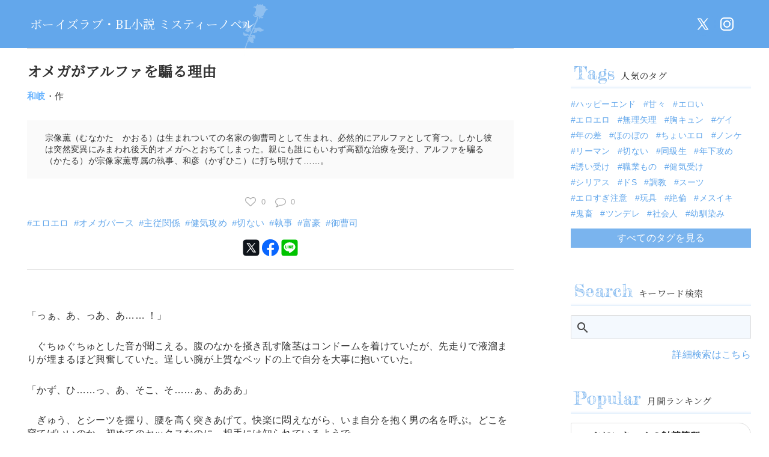

--- FILE ---
content_type: text/html; charset=UTF-8
request_url: https://misty-novel.com/918/
body_size: 18603
content:
<!DOCTYPE html>
<html lang="ja">
<head>
<head prefix="og: http://ogp.me/ns# fb: http://ogp.me/ns/fb# website: http://ogp.me/ns/website#">
<meta charset="UTF-8">
<meta name="viewport" content="width=device-width, initial-scale=1.0" />
	<title>オメガがアルファを騙る理由｜和岐 - BL小説 ミスティーノベル</title>
		<meta name="description" content="宗像薫（むなかた　かおる）は生まれついての名家の御曹司として生まれ、必然的にアルファとして育つ。しかし彼は突然変異にみまわれ後天的オメガへとおちてしまった。親にも誰にもいわず高額な治療を受け、アルファを騙る（かたる）が宗像家薫専属の執事、和彦（かずひこ）に打ち明けて……。">
		<meta property="og:site_name" content="ミスティーノベル" />
	<meta property="og:title" content="オメガがアルファを騙る理由" />
	<meta property="og:description" content="宗像薫（むなかた　かおる）は生まれついての名家の御曹司として生まれ、必然的にアルファとして育つ。しかし彼は突然変異にみまわれ後天的オメガへとおちてしまった。親にも誰にもいわず高額な治療を受け、アルファを騙る（かたる）が宗像家薫専属の執事、和彦（かずひこ）に打ち明けて……。" />
	<meta property="og:url" content="https://misty-novel.com/918/" />
	<meta property="og:type" content="article" />
	<meta property="og:image" content="https://misty-novel.com/wp/wp-content/uploads/2020/10/mistynovel-1200x630-1.png" />
	<meta name="twitter:card" content="summary_large_image" />
	<meta name="twitter:site" content="@" />
	<meta name="twitter:image" content="https://misty-novel.com/wp/wp-content/uploads/2020/10/mistynovel-1200x630-1.png">

<link rel="stylesheet" href="https://misty-novel.com/wp/wp-content/themes/mistynovel/style.css?ver=241206v2">
<link href="https://fonts.googleapis.com/icon?family=Material+Icons" rel="stylesheet">
<link href="https://fonts.googleapis.com/css?family=Noto+Serif+JP&display=swap" rel="stylesheet">
<link href="https://fonts.googleapis.com/css2?family=Fredericka+the+Great&display=swap" rel="stylesheet">
<link rel="stylesheet" href="https://maxcdn.bootstrapcdn.com/font-awesome/4.7.0/css/font-awesome.min.css">

<link rel="alternate" type="application/rss+xml" title="RSS 2.0" href="https://misty-novel.com/feed/" />
<link rel="alternate" type="text/xml" title="RSS .92" href="https://misty-novel.com/feed/rss/" />
<link rel="alternate" type="application/atom+xml" title="Atom 0.3" href="https://misty-novel.com/feed/atom/" />
<meta name='robots' content='max-image-preview:large' />
	<style>img:is([sizes="auto" i], [sizes^="auto," i]) { contain-intrinsic-size: 3000px 1500px }</style>
	<link rel='dns-prefetch' href='//www.google.com' />
<script type="text/javascript" id="wpp-js" src="https://misty-novel.com/wp/wp-content/plugins/wordpress-popular-posts/assets/js/wpp.min.js?ver=7.2.0" data-sampling="1" data-sampling-rate="100" data-api-url="https://misty-novel.com/wp-json/wordpress-popular-posts" data-post-id="918" data-token="2cc06b510f" data-lang="0" data-debug="0"></script>
<link rel="alternate" type="application/rss+xml" title="ミスティーノベル &raquo; オメガがアルファを騙る理由 のコメントのフィード" href="https://misty-novel.com/918/feed/" />
<script type="text/javascript">
/* <![CDATA[ */
window._wpemojiSettings = {"baseUrl":"https:\/\/s.w.org\/images\/core\/emoji\/15.0.3\/72x72\/","ext":".png","svgUrl":"https:\/\/s.w.org\/images\/core\/emoji\/15.0.3\/svg\/","svgExt":".svg","source":{"concatemoji":"https:\/\/misty-novel.com\/wp\/wp-includes\/js\/wp-emoji-release.min.js?ver=6.7.4"}};
/*! This file is auto-generated */
!function(i,n){var o,s,e;function c(e){try{var t={supportTests:e,timestamp:(new Date).valueOf()};sessionStorage.setItem(o,JSON.stringify(t))}catch(e){}}function p(e,t,n){e.clearRect(0,0,e.canvas.width,e.canvas.height),e.fillText(t,0,0);var t=new Uint32Array(e.getImageData(0,0,e.canvas.width,e.canvas.height).data),r=(e.clearRect(0,0,e.canvas.width,e.canvas.height),e.fillText(n,0,0),new Uint32Array(e.getImageData(0,0,e.canvas.width,e.canvas.height).data));return t.every(function(e,t){return e===r[t]})}function u(e,t,n){switch(t){case"flag":return n(e,"\ud83c\udff3\ufe0f\u200d\u26a7\ufe0f","\ud83c\udff3\ufe0f\u200b\u26a7\ufe0f")?!1:!n(e,"\ud83c\uddfa\ud83c\uddf3","\ud83c\uddfa\u200b\ud83c\uddf3")&&!n(e,"\ud83c\udff4\udb40\udc67\udb40\udc62\udb40\udc65\udb40\udc6e\udb40\udc67\udb40\udc7f","\ud83c\udff4\u200b\udb40\udc67\u200b\udb40\udc62\u200b\udb40\udc65\u200b\udb40\udc6e\u200b\udb40\udc67\u200b\udb40\udc7f");case"emoji":return!n(e,"\ud83d\udc26\u200d\u2b1b","\ud83d\udc26\u200b\u2b1b")}return!1}function f(e,t,n){var r="undefined"!=typeof WorkerGlobalScope&&self instanceof WorkerGlobalScope?new OffscreenCanvas(300,150):i.createElement("canvas"),a=r.getContext("2d",{willReadFrequently:!0}),o=(a.textBaseline="top",a.font="600 32px Arial",{});return e.forEach(function(e){o[e]=t(a,e,n)}),o}function t(e){var t=i.createElement("script");t.src=e,t.defer=!0,i.head.appendChild(t)}"undefined"!=typeof Promise&&(o="wpEmojiSettingsSupports",s=["flag","emoji"],n.supports={everything:!0,everythingExceptFlag:!0},e=new Promise(function(e){i.addEventListener("DOMContentLoaded",e,{once:!0})}),new Promise(function(t){var n=function(){try{var e=JSON.parse(sessionStorage.getItem(o));if("object"==typeof e&&"number"==typeof e.timestamp&&(new Date).valueOf()<e.timestamp+604800&&"object"==typeof e.supportTests)return e.supportTests}catch(e){}return null}();if(!n){if("undefined"!=typeof Worker&&"undefined"!=typeof OffscreenCanvas&&"undefined"!=typeof URL&&URL.createObjectURL&&"undefined"!=typeof Blob)try{var e="postMessage("+f.toString()+"("+[JSON.stringify(s),u.toString(),p.toString()].join(",")+"));",r=new Blob([e],{type:"text/javascript"}),a=new Worker(URL.createObjectURL(r),{name:"wpTestEmojiSupports"});return void(a.onmessage=function(e){c(n=e.data),a.terminate(),t(n)})}catch(e){}c(n=f(s,u,p))}t(n)}).then(function(e){for(var t in e)n.supports[t]=e[t],n.supports.everything=n.supports.everything&&n.supports[t],"flag"!==t&&(n.supports.everythingExceptFlag=n.supports.everythingExceptFlag&&n.supports[t]);n.supports.everythingExceptFlag=n.supports.everythingExceptFlag&&!n.supports.flag,n.DOMReady=!1,n.readyCallback=function(){n.DOMReady=!0}}).then(function(){return e}).then(function(){var e;n.supports.everything||(n.readyCallback(),(e=n.source||{}).concatemoji?t(e.concatemoji):e.wpemoji&&e.twemoji&&(t(e.twemoji),t(e.wpemoji)))}))}((window,document),window._wpemojiSettings);
/* ]]> */
</script>
<style id='wp-emoji-styles-inline-css' type='text/css'>

	img.wp-smiley, img.emoji {
		display: inline !important;
		border: none !important;
		box-shadow: none !important;
		height: 1em !important;
		width: 1em !important;
		margin: 0 0.07em !important;
		vertical-align: -0.1em !important;
		background: none !important;
		padding: 0 !important;
	}
</style>
<link rel='stylesheet' id='wp-block-library-css' href='https://misty-novel.com/wp/wp-includes/css/dist/block-library/style.min.css?ver=6.7.4' type='text/css' media='all' />
<style id='classic-theme-styles-inline-css' type='text/css'>
/*! This file is auto-generated */
.wp-block-button__link{color:#fff;background-color:#32373c;border-radius:9999px;box-shadow:none;text-decoration:none;padding:calc(.667em + 2px) calc(1.333em + 2px);font-size:1.125em}.wp-block-file__button{background:#32373c;color:#fff;text-decoration:none}
</style>
<style id='global-styles-inline-css' type='text/css'>
:root{--wp--preset--aspect-ratio--square: 1;--wp--preset--aspect-ratio--4-3: 4/3;--wp--preset--aspect-ratio--3-4: 3/4;--wp--preset--aspect-ratio--3-2: 3/2;--wp--preset--aspect-ratio--2-3: 2/3;--wp--preset--aspect-ratio--16-9: 16/9;--wp--preset--aspect-ratio--9-16: 9/16;--wp--preset--color--black: #000000;--wp--preset--color--cyan-bluish-gray: #abb8c3;--wp--preset--color--white: #ffffff;--wp--preset--color--pale-pink: #f78da7;--wp--preset--color--vivid-red: #cf2e2e;--wp--preset--color--luminous-vivid-orange: #ff6900;--wp--preset--color--luminous-vivid-amber: #fcb900;--wp--preset--color--light-green-cyan: #7bdcb5;--wp--preset--color--vivid-green-cyan: #00d084;--wp--preset--color--pale-cyan-blue: #8ed1fc;--wp--preset--color--vivid-cyan-blue: #0693e3;--wp--preset--color--vivid-purple: #9b51e0;--wp--preset--gradient--vivid-cyan-blue-to-vivid-purple: linear-gradient(135deg,rgba(6,147,227,1) 0%,rgb(155,81,224) 100%);--wp--preset--gradient--light-green-cyan-to-vivid-green-cyan: linear-gradient(135deg,rgb(122,220,180) 0%,rgb(0,208,130) 100%);--wp--preset--gradient--luminous-vivid-amber-to-luminous-vivid-orange: linear-gradient(135deg,rgba(252,185,0,1) 0%,rgba(255,105,0,1) 100%);--wp--preset--gradient--luminous-vivid-orange-to-vivid-red: linear-gradient(135deg,rgba(255,105,0,1) 0%,rgb(207,46,46) 100%);--wp--preset--gradient--very-light-gray-to-cyan-bluish-gray: linear-gradient(135deg,rgb(238,238,238) 0%,rgb(169,184,195) 100%);--wp--preset--gradient--cool-to-warm-spectrum: linear-gradient(135deg,rgb(74,234,220) 0%,rgb(151,120,209) 20%,rgb(207,42,186) 40%,rgb(238,44,130) 60%,rgb(251,105,98) 80%,rgb(254,248,76) 100%);--wp--preset--gradient--blush-light-purple: linear-gradient(135deg,rgb(255,206,236) 0%,rgb(152,150,240) 100%);--wp--preset--gradient--blush-bordeaux: linear-gradient(135deg,rgb(254,205,165) 0%,rgb(254,45,45) 50%,rgb(107,0,62) 100%);--wp--preset--gradient--luminous-dusk: linear-gradient(135deg,rgb(255,203,112) 0%,rgb(199,81,192) 50%,rgb(65,88,208) 100%);--wp--preset--gradient--pale-ocean: linear-gradient(135deg,rgb(255,245,203) 0%,rgb(182,227,212) 50%,rgb(51,167,181) 100%);--wp--preset--gradient--electric-grass: linear-gradient(135deg,rgb(202,248,128) 0%,rgb(113,206,126) 100%);--wp--preset--gradient--midnight: linear-gradient(135deg,rgb(2,3,129) 0%,rgb(40,116,252) 100%);--wp--preset--font-size--small: 13px;--wp--preset--font-size--medium: 20px;--wp--preset--font-size--large: 36px;--wp--preset--font-size--x-large: 42px;--wp--preset--spacing--20: 0.44rem;--wp--preset--spacing--30: 0.67rem;--wp--preset--spacing--40: 1rem;--wp--preset--spacing--50: 1.5rem;--wp--preset--spacing--60: 2.25rem;--wp--preset--spacing--70: 3.38rem;--wp--preset--spacing--80: 5.06rem;--wp--preset--shadow--natural: 6px 6px 9px rgba(0, 0, 0, 0.2);--wp--preset--shadow--deep: 12px 12px 50px rgba(0, 0, 0, 0.4);--wp--preset--shadow--sharp: 6px 6px 0px rgba(0, 0, 0, 0.2);--wp--preset--shadow--outlined: 6px 6px 0px -3px rgba(255, 255, 255, 1), 6px 6px rgba(0, 0, 0, 1);--wp--preset--shadow--crisp: 6px 6px 0px rgba(0, 0, 0, 1);}:where(.is-layout-flex){gap: 0.5em;}:where(.is-layout-grid){gap: 0.5em;}body .is-layout-flex{display: flex;}.is-layout-flex{flex-wrap: wrap;align-items: center;}.is-layout-flex > :is(*, div){margin: 0;}body .is-layout-grid{display: grid;}.is-layout-grid > :is(*, div){margin: 0;}:where(.wp-block-columns.is-layout-flex){gap: 2em;}:where(.wp-block-columns.is-layout-grid){gap: 2em;}:where(.wp-block-post-template.is-layout-flex){gap: 1.25em;}:where(.wp-block-post-template.is-layout-grid){gap: 1.25em;}.has-black-color{color: var(--wp--preset--color--black) !important;}.has-cyan-bluish-gray-color{color: var(--wp--preset--color--cyan-bluish-gray) !important;}.has-white-color{color: var(--wp--preset--color--white) !important;}.has-pale-pink-color{color: var(--wp--preset--color--pale-pink) !important;}.has-vivid-red-color{color: var(--wp--preset--color--vivid-red) !important;}.has-luminous-vivid-orange-color{color: var(--wp--preset--color--luminous-vivid-orange) !important;}.has-luminous-vivid-amber-color{color: var(--wp--preset--color--luminous-vivid-amber) !important;}.has-light-green-cyan-color{color: var(--wp--preset--color--light-green-cyan) !important;}.has-vivid-green-cyan-color{color: var(--wp--preset--color--vivid-green-cyan) !important;}.has-pale-cyan-blue-color{color: var(--wp--preset--color--pale-cyan-blue) !important;}.has-vivid-cyan-blue-color{color: var(--wp--preset--color--vivid-cyan-blue) !important;}.has-vivid-purple-color{color: var(--wp--preset--color--vivid-purple) !important;}.has-black-background-color{background-color: var(--wp--preset--color--black) !important;}.has-cyan-bluish-gray-background-color{background-color: var(--wp--preset--color--cyan-bluish-gray) !important;}.has-white-background-color{background-color: var(--wp--preset--color--white) !important;}.has-pale-pink-background-color{background-color: var(--wp--preset--color--pale-pink) !important;}.has-vivid-red-background-color{background-color: var(--wp--preset--color--vivid-red) !important;}.has-luminous-vivid-orange-background-color{background-color: var(--wp--preset--color--luminous-vivid-orange) !important;}.has-luminous-vivid-amber-background-color{background-color: var(--wp--preset--color--luminous-vivid-amber) !important;}.has-light-green-cyan-background-color{background-color: var(--wp--preset--color--light-green-cyan) !important;}.has-vivid-green-cyan-background-color{background-color: var(--wp--preset--color--vivid-green-cyan) !important;}.has-pale-cyan-blue-background-color{background-color: var(--wp--preset--color--pale-cyan-blue) !important;}.has-vivid-cyan-blue-background-color{background-color: var(--wp--preset--color--vivid-cyan-blue) !important;}.has-vivid-purple-background-color{background-color: var(--wp--preset--color--vivid-purple) !important;}.has-black-border-color{border-color: var(--wp--preset--color--black) !important;}.has-cyan-bluish-gray-border-color{border-color: var(--wp--preset--color--cyan-bluish-gray) !important;}.has-white-border-color{border-color: var(--wp--preset--color--white) !important;}.has-pale-pink-border-color{border-color: var(--wp--preset--color--pale-pink) !important;}.has-vivid-red-border-color{border-color: var(--wp--preset--color--vivid-red) !important;}.has-luminous-vivid-orange-border-color{border-color: var(--wp--preset--color--luminous-vivid-orange) !important;}.has-luminous-vivid-amber-border-color{border-color: var(--wp--preset--color--luminous-vivid-amber) !important;}.has-light-green-cyan-border-color{border-color: var(--wp--preset--color--light-green-cyan) !important;}.has-vivid-green-cyan-border-color{border-color: var(--wp--preset--color--vivid-green-cyan) !important;}.has-pale-cyan-blue-border-color{border-color: var(--wp--preset--color--pale-cyan-blue) !important;}.has-vivid-cyan-blue-border-color{border-color: var(--wp--preset--color--vivid-cyan-blue) !important;}.has-vivid-purple-border-color{border-color: var(--wp--preset--color--vivid-purple) !important;}.has-vivid-cyan-blue-to-vivid-purple-gradient-background{background: var(--wp--preset--gradient--vivid-cyan-blue-to-vivid-purple) !important;}.has-light-green-cyan-to-vivid-green-cyan-gradient-background{background: var(--wp--preset--gradient--light-green-cyan-to-vivid-green-cyan) !important;}.has-luminous-vivid-amber-to-luminous-vivid-orange-gradient-background{background: var(--wp--preset--gradient--luminous-vivid-amber-to-luminous-vivid-orange) !important;}.has-luminous-vivid-orange-to-vivid-red-gradient-background{background: var(--wp--preset--gradient--luminous-vivid-orange-to-vivid-red) !important;}.has-very-light-gray-to-cyan-bluish-gray-gradient-background{background: var(--wp--preset--gradient--very-light-gray-to-cyan-bluish-gray) !important;}.has-cool-to-warm-spectrum-gradient-background{background: var(--wp--preset--gradient--cool-to-warm-spectrum) !important;}.has-blush-light-purple-gradient-background{background: var(--wp--preset--gradient--blush-light-purple) !important;}.has-blush-bordeaux-gradient-background{background: var(--wp--preset--gradient--blush-bordeaux) !important;}.has-luminous-dusk-gradient-background{background: var(--wp--preset--gradient--luminous-dusk) !important;}.has-pale-ocean-gradient-background{background: var(--wp--preset--gradient--pale-ocean) !important;}.has-electric-grass-gradient-background{background: var(--wp--preset--gradient--electric-grass) !important;}.has-midnight-gradient-background{background: var(--wp--preset--gradient--midnight) !important;}.has-small-font-size{font-size: var(--wp--preset--font-size--small) !important;}.has-medium-font-size{font-size: var(--wp--preset--font-size--medium) !important;}.has-large-font-size{font-size: var(--wp--preset--font-size--large) !important;}.has-x-large-font-size{font-size: var(--wp--preset--font-size--x-large) !important;}
:where(.wp-block-post-template.is-layout-flex){gap: 1.25em;}:where(.wp-block-post-template.is-layout-grid){gap: 1.25em;}
:where(.wp-block-columns.is-layout-flex){gap: 2em;}:where(.wp-block-columns.is-layout-grid){gap: 2em;}
:root :where(.wp-block-pullquote){font-size: 1.5em;line-height: 1.6;}
</style>
<link rel='stylesheet' id='contact-form-7-css' href='https://misty-novel.com/wp/wp-content/plugins/contact-form-7/includes/css/styles.css?ver=6.0.4' type='text/css' media='all' />
<link rel='stylesheet' id='wordpress-popular-posts-css-css' href='https://misty-novel.com/wp/wp-content/plugins/wordpress-popular-posts/assets/css/wpp.css?ver=7.2.0' type='text/css' media='all' />
<link rel='stylesheet' id='simple-favorites-css' href='https://misty-novel.com/wp/wp-content/plugins/favorites/assets/css/favorites.css?ver=2.3.5' type='text/css' media='all' />
<link rel='stylesheet' id='decent-comments-widget-css' href='https://misty-novel.com/wp/wp-content/plugins/decent-comments/css/decent-comments-widget.css' type='text/css' media='all' />
<script type="text/javascript" src="https://misty-novel.com/wp/wp-includes/js/jquery/jquery.min.js?ver=3.7.1" id="jquery-core-js"></script>
<script type="text/javascript" src="https://misty-novel.com/wp/wp-includes/js/jquery/jquery-migrate.min.js?ver=3.4.1" id="jquery-migrate-js"></script>
<script type="text/javascript" id="favorites-js-extra">
/* <![CDATA[ */
var favorites_data = {"ajaxurl":"https:\/\/misty-novel.com\/wp\/wp-admin\/admin-ajax.php","nonce":"c07e619a25","favorite":"","favorited":"","includecount":"","indicate_loading":"","loading_text":"Loading","loading_image":"","loading_image_active":"","loading_image_preload":"","cache_enabled":"1","button_options":{"button_type":"custom","custom_colors":false,"box_shadow":false,"include_count":false,"default":{"background_default":false,"border_default":false,"text_default":false,"icon_default":false,"count_default":false},"active":{"background_active":false,"border_active":false,"text_active":false,"icon_active":false,"count_active":false}},"authentication_modal_content":"<p>Please login to add favorites.<\/p><p><a href=\"#\" data-favorites-modal-close>Dismiss this notice<\/a><\/p>","authentication_redirect":"","dev_mode":"","logged_in":"","user_id":"0","authentication_redirect_url":"https:\/\/misty-novel.com\/wp\/wp-login.php"};
/* ]]> */
</script>
<script type="text/javascript" src="https://misty-novel.com/wp/wp-content/plugins/favorites/assets/js/favorites.min.js?ver=2.3.5" id="favorites-js"></script>
<link rel="https://api.w.org/" href="https://misty-novel.com/wp-json/" /><link rel="alternate" title="JSON" type="application/json" href="https://misty-novel.com/wp-json/wp/v2/posts/918" /><link rel="EditURI" type="application/rsd+xml" title="RSD" href="https://misty-novel.com/wp/xmlrpc.php?rsd" />
<meta name="generator" content="WordPress 6.7.4" />
<link rel="canonical" href="https://misty-novel.com/918/" />
<link rel='shortlink' href='https://misty-novel.com/?p=918' />
<link rel="alternate" title="oEmbed (JSON)" type="application/json+oembed" href="https://misty-novel.com/wp-json/oembed/1.0/embed?url=https%3A%2F%2Fmisty-novel.com%2F918%2F" />
<link rel="alternate" title="oEmbed (XML)" type="text/xml+oembed" href="https://misty-novel.com/wp-json/oembed/1.0/embed?url=https%3A%2F%2Fmisty-novel.com%2F918%2F&#038;format=xml" />
<style></style>            <style id="wpp-loading-animation-styles">@-webkit-keyframes bgslide{from{background-position-x:0}to{background-position-x:-200%}}@keyframes bgslide{from{background-position-x:0}to{background-position-x:-200%}}.wpp-widget-block-placeholder,.wpp-shortcode-placeholder{margin:0 auto;width:60px;height:3px;background:#dd3737;background:linear-gradient(90deg,#dd3737 0%,#571313 10%,#dd3737 100%);background-size:200% auto;border-radius:3px;-webkit-animation:bgslide 1s infinite linear;animation:bgslide 1s infinite linear}</style>
            <style type="text/css">.grecaptcha-badge{
    margin:1em 0 2em 0 ;
}</style><link rel="icon" href="https://misty-novel.com/wp/wp-content/uploads/2020/09/cropped-fe1cff109a820ad89eb19e31ba9402ea80199cbf5b306a5cda152b5169cd83f2-32x32.png" sizes="32x32" />
<link rel="icon" href="https://misty-novel.com/wp/wp-content/uploads/2020/09/cropped-fe1cff109a820ad89eb19e31ba9402ea80199cbf5b306a5cda152b5169cd83f2-192x192.png" sizes="192x192" />
<link rel="apple-touch-icon" href="https://misty-novel.com/wp/wp-content/uploads/2020/09/cropped-fe1cff109a820ad89eb19e31ba9402ea80199cbf5b306a5cda152b5169cd83f2-180x180.png" />
<meta name="msapplication-TileImage" content="https://misty-novel.com/wp/wp-content/uploads/2020/09/cropped-fe1cff109a820ad89eb19e31ba9402ea80199cbf5b306a5cda152b5169cd83f2-270x270.png" />
<style>
*{ margin:0; padding:0;}
a { text-decoration:none; transition:all 0.5s;}
p { margin:0; padding:0; -webkit-margin-before:0; -webkit-margin-after:0; -webkit-margin-start:0; -webkit-margin-end:0;}
ul, ol, li { list-style:none; margin:0 0; padding:0 0;}
img { vertical-align:middle;}
h1,h2,h3,h4,h5,h6 { font-weight:normal; margin:0 0;}
html { font-family: -apple-system, BlinkMacSystemFont, "ヒラギノ角ゴ ProN", "Hiragino Kaku Gothic ProN", "メイリオ", Meiryo, sans-serif; line-height:1.4; letter-spacing:0.02em;}
body { margin:0 0; padding:0 0; color:#333; background:#fff;}
a { color:#333;}
#header { width:100%; height:50px; position:relative; background:#63a7eb;}
#content { width: 100%; margin:0 auto; overflow:hidden;}
#main { overflow:hidden;}
#side { overflow:hidden;}
#main > article { padding:0 15px 20px 15px;}
#main > section { padding:20px 15px}
#side > section { padding:20px 15px}
@media screen and (min-width : 1024px) {
#content { max-width:1280px; display:flex; display:-webkit-flex; justify-content:space-between; -webkit-justify-content:space-between;}
#main { width:calc(100% - 390px); max-width:840px; flex:0 0 auto; -webkit-flex:0 0 auto; margin-left:30px;}
#side { width:300px; flex:0 0 auto; -webkit-flex:0 0 auto; margin-right:30px;}
#side > section { padding:20px 0;}
}
#footer { background:#444; padding:20px 15px;}
#logo { position:absolute; left:50px;}
#logo img { display:inline-block; width:38px; height:71px; opacity:0.3; position:absolute; top:-2px; right:-20px;}
.site-name a { font-family:'Noto Serif JP'; font-size:15px; color:#fff; line-height:50px;}
#menu { position:absolute; left:0; top:0;}
.menu { position:absolute; left:0; width:0; height:50px; text-align:center; line-height:50px; font-size:28px; color:#fff; z-index:5;}
.menu::before { display:block; width:50px; height:50px; content:"\e5d2"; font-family:Material Icons; position:absolute; cursor:pointer;}
.close { display:block; width:100%; background:rgba(0,0,0,0.5); position:fixed;}
.close::before { content:"\e5cd"; font-family:Material Icons; color:#fff; font-size:50px; opacity:0.7; right:15px; top:25px;}
.drawer { display:none; position:fixed; top:0; left:0; width:250px; background:#fff; z-index:10;}
.drawer-inner { margin:20px 10px;}
.drawer-inner h3 { font-family:'Fredericka the Great', cursive; font-size:20px; color:#7ab4ee; margin:15px 0; text-align:center;}
.drawer-inner .list-categories { margin-bottom:20px; font-size:16px;}
.drawer-inner .list-categories li a { display:block; margin-bottom:10px;}
.drawer-inner .list-categories li ul.children { margin-left:10px; font-size:14px;}
.socialmenu { display:none;}
.snslist { overflow:hidden; display:flex; justify-content:center; gap:10px;}
.snslist li { width:40px; height:40px;}
.snslist li a { display:block; width:40px; height:40px; background:#63a7eb; border-radius:20px; position:relative;}
.snslist li a::before { content:""; position:absolute; top:4px; left:4px;}
.snslist li.tw a:before { content:""; display:block; width:32px; height:32px; -webkit-mask-image:url(/icons/32o/x.svg); mask-image:url(/icons/32o/x.svg); -webkit-mask-repeat:no-repeat; mask-repeat:no-repeat; background-color:#fff; transform:scale(0.8);}
.snslist li.ig a:before { content:""; display:block; width:32px; height:32px; -webkit-mask-image:url(/icons/32o/ig.svg); mask-image:url(/icons/32o/ig.svg); -webkit-mask-repeat:no-repeat; mask-repeat:no-repeat; background-color:#fff;}
.snslist li.fb a:before { content:""; display:block; width:32px; height:32px; -webkit-mask-image:url(/icons/32f/fb.svg); mask-image:url(/icons/32f/fb.svg); -webkit-mask-repeat:no-repeat; mask-repeat:no-repeat; background-color:#fff; transform:scale(0.8);}
.snslist li.yt a:before { content:""; display:block; width:32px; height:32px; -webkit-mask-image:url(/icons/32o/yt.svg); mask-image:url(/icons/32o/yt.svg); -webkit-mask-repeat:no-repeat; mask-repeat:no-repeat; background-color:#fff; transform:scale(0.8);}
.share { display:flex; justify-content:center; gap:10px; margin-top:15px;}
.share p { flex:0 0 auto;}
.share p a { display:block;}
.share .twitter a::before { content:""; display:block; width:32px; height:32px; -webkit-mask-image:url(/icons/32f/x.svg); mask-image:url(/icons/32f/x.svg); -webkit-mask-repeat:no-repeat; mask-repeat:no-repeat; background-color:#0f141a;}
.share .facebook a::before { content:""; display:block; width:32px; height:32px; -webkit-mask-image:url(/icons/32f/fb.svg); mask-image:url(/icons/32f/fb.svg); -webkit-mask-repeat:no-repeat; mask-repeat:no-repeat; background-color:#0966ff;}
.share .line a::before { content:""; display:block; width:32px; height:32px; -webkit-mask-image:url(/icons/32f/ln.svg); mask-image:url(/icons/32f/ln.svg); -webkit-mask-repeat:no-repeat; mask-repeat:no-repeat; background-color:#00c300;}

.decent-comments li { margin-bottom:10px;}
.decent-comments .comment-author { color:#63a7eb; display:block; float:left; margin:0 5px 15px 0!important; font-size:14px;}
.decent-comments .comment-author::after { content:"さん"; font-size:13px;}
.decent-comments .comment-link { font-size:14px; color:#ccc; line-height:1.2; display:inherit;}
.decent-comments .comment-link a { font-family: 'Noto Serif JP'; font-size:14px; color:#333; font-weight:bold; text-decoration:underline;}
.decent-comments .comment-excerpt { display:block; margin-top:5px; padding:8px 10px; background:#fafafa; border-radius:18px; font-size:13px; position:relative; width:100%; box-sizing:border-box;}
.decent-comments .comment-excerpt::before { content:"▲"; color:#fafafa; position:absolute; top:-20px; left:15px; font-size:25px;}

@media screen and (min-width : 1024px) {
#header { height:80px;}
#logo img { width:51px; height:95px; top:0; right:-25px;}
.site-name a { line-height:80px; font-size:20px;}
.menu { display:none;}
.socialmenu { display:block; position:absolute; right:50px; top:20px;}
}
.breadcrumb { padding:10px 15px; font-size:12px; color:#aaa; overflow:hidden;}
.breadcrumb ol { margin:5px 0; display:flex; display:-webkit-flex; width:100%;}
.breadcrumb ol li { flex:0 0 auto; -webkit-flex:0 0 auto; position:relative; padding-right:15px;}
.breadcrumb ol li:not(:last-child)::after { content:"\e409"; font-family:Material Icons; display:block; position:absolute; top:0; right:0;}
.breadcrumb ol li a { color:#63a7eb;}
.breadcrumb ol li:last-child { flex:0 1 auto; -webkit-flex:0 1 auto; white-space:nowrap; text-overflow:ellipsis; overflow:hidden;}
.return { padding:15px 15px; font-size:12px; overflow:hidden;}
.return a { color:#63a7eb;}
.return a::before { content:"\e408"; font-family:Material Icons; color:#aaa; position:relative; top:2px; margin-right:3px;}
#novel header { padding:20px 0; margin-bottom:15px; border-top:solid 1px #ddd; border-bottom:solid 1px #ddd; box-sizing:border-box;}
#novel h1 { font-family:'Noto Serif JP'; font-size:24px; font-weight:bold; color:#333; margin-bottom:15px;}
#novel h1.paged { font-size:16px; margin-bottom:0px;}
#novel section { padding:50px 0 20px 0; margin-bottom:15px;}
.novel-author { font-size:15px; margin-bottom:15px;}
.novel-author a { color:#69b4ff; font-weight:bold;}
.novel-description { font-size:14px; margin:30px 0; padding:20px 30px; background:#fafafa;}
.novel-data { font-size:15px;}
.novel-data .category { margin-bottom:10px;}
.novel-data .category a { display:inline-block; margin-right:5px; background:#63a7eb; color:#fff; padding:2px 8px; border-radius:5px;}
.novel-data .tag a { display:inline-block; margin-right:8px; color:#63a7eb;}
.novel-data .tag a::before { content:"#";}
.reaction { display:flex; display:-webkit-flex; font-size:13px; color:#aaa; justify-content:center; -webkit-justify-content:center; margin-bottom:15px; line-height:18px;}
.reaction > span { flex:0 0 auto; -webkit-flex:0 0 auto; padding:0 8px;}
.reaction .comment a { color:#aaa;}
.reaction .comment a::before { content:"\f0e5"; font-family:FontAwesome; color:#aaa; display:inline-block; margin-right:8px; font-size:18px; vertical-align:top;}
.reaction .like-off::before { content:"\f08a"; font-family:FontAwesome; color:#aaa; display:inline-block; margin-right:8px; font-size:18px; vertical-align:top; cursor:pointer;}
.reaction .like-on::before { content:"\f004"; font-family:"Font Awesome 5 Free"; color:red; display:inline-block; margin-right:8px; font-weight:900; font-size:18px; vertical-align:top; cursor:pointer;}

.simplefavorite-button { display:inline-block; line-height:18px;}
.simplefavorite-button::before { content:"\f08a"; font-family:FontAwesome; color:#aaa; display:inline-block; margin-right:8px; font-size:18px; vertical-align:top; cursor:pointer;}
.simplefavorite-button.active::before { content:"\f004"; font-family:FontAwesome; color:red; display:inline-block; margin-right:8px; font-weight:900; font-size:18px; vertical-align:top; cursor:pointer;}

	
	
.novel-text > p { margin-bottom:1.8em;}
.novel-text h2 { margin-bottom:3em; font-size:20px; padding:1em 0 1em 2em; border-left:solid 2px #63a7eb;}
.novel-text .break { text-align:center; margin:3em 0;}
.novel-text .message-box { display:inline-block; border:solid 1px #eee; background:#eee; padding:15px 15px; border-radius:10px; margin-left:1em; margin-right:30%; position:relative; clear:both; float:none;}
.novel-text .speak-l::before{ position:absolute; top:10px; left:-11px; content:""; border:10px solid transparent; border-top-color:#eee; border-top:10px solid #eee;}
.novel-text .speak-r::before{ position:absolute; top:10px; right:-11px; content:""; border:10px solid transparent; border-top-color:#eee; border-top:10px solid #eee;}
.novel-text .characters { background:#fafafa; padding:10px 15px 20px 15px; margin-bottom:50px;}
.novel-text .characters h3 { text-align:center; font-size:15px; line-height:40px; color:#666; border-bottom:solid 1px #ccc; margin-bottom:15px;}

.nextbutton { margin:40px 0 20px 0;}
.nextbutton a span.prev { display:none;}
.nextbutton a span.next { display:block; width:100%; line-height:80px; text-align:center; border:solid 1px #ddd; font-family:'Noto Serif JP'; }
.nextbutton a span.next::before { content:"》"; color:#63a7eb;}
@media screen and (min-width : 768px) {
.nextbutton { margin:80px 0 20px 0;}
}
.pagenumberlink { display:flex; display:-webkit-flex; justify-content:center; -webkit-justify-content:center;}
.pagenumberlink a, .pagenumberlink span { flex:0 0 auto; -webkit-flex:0 0 auto; width:35px; height:35px; line-height:35px; text-align:center; margin:0 5px;}
.pagenumberlink a { border:solid 1px #ddd; box-sizing:border-box;}
.pagenumberlink span { background:#ddd; color:#fff;}
.end { text-align:center; margin:80px 0; font-family:'Fredericka the Great', cursive; font-size:25px; color:#7ab4ee;}
.date { text-align:right; font-size:12px; color:#666;}
.favorite-button { text-align:center; border:solid 1px #eee; padding:20px;}
.favorite-button .title { font-size:13px; margin-bottom:8px;}
.favorite-button .like-off { font-size:25px; color:#666; line-height:1.1; cursor:pointer;}
.favorite-button .like-on { font-size:25px; color:red; line-height:1.1; cursor:pointer;}
.favorite-button .like-off::before { content:"\e87e"; font-family:Material Icons;}
.favorite-button .like-on::before { content:"\e87d"; font-family:Material Icons;}
.favorite-button .count { font-size:12px; color:#666;}
.favorite-button .link { font-size:12px; margin-top:20px;}
.favorite-button .link a { color:#63a7eb;}

#related h2 { font-family:'Noto Serif JP'; margin-bottom:10px; font-size:16px; box-shadow:0px -5px 5px -5px #bedaf7 inset, 0px 2px 2px -6px #bedaf7; padding:10px 5px;}
#related .relatedlist li { border:solid 1px #ddd; margin-bottom:5px; border-radius:2px 20px 2px 2px;}
#related .relatedlist li a { display:block; font-weight:bold; padding:5px 10px; font-family:'Noto Serif JP';}
#related .note { text-align:right; color:#aaa; font-size:12px; margin-bottom:5px;}
#related .more { text-align:right; margin:10px 0;}
#related .more a { font-family:'Noto Serif JP'; color:#69b4ff; font-weight:bold;}
#related .more a::before { content:">";}
#review h2 { font-family:'Noto Serif JP'; margin-bottom:10px; font-size:15px; box-shadow:0px -5px 5px -5px #bedaf7 inset, 0px 2px 2px -6px #bedaf7; padding:0 0 5px 5px;}
#review h2::before { content:"Review"; font-family:'Fredericka the Great', cursive; font-size:30px; color:#7ab4ee; margin-right:10px;}
#page-content header { padding:20px 0; margin-bottom:20px; border-top:solid 1px #ddd; border-bottom:solid 1px #ddd; box-sizing:border-box;}
#page-content h1 { font-family:'Noto Serif JP'; font-size:24px; font-weight:bold; color:#333;}
.page-text p { margin-bottom:1.5em;}
.page-text h2 { margin-bottom:20px; font-weight:bold; border-left:solid 3px #bedaf7; padding-left:15px; line-height:60px; font-size:18px;}
.page-text p a { font-weight:bold; text-decoration:underline;}
.warning { font-size:12px; background:#fef5f5; color:#ee6b71; padding:10px 15px; margin-bottom:15px;}
.title-list { border-bottom:solid 1px #ccc;}
.title-list .favorites-list a { font-family:'Noto Serif JP'; font-weight:bold;}
.title-list .favorites-list a::before { content:"\e937"; font-family:Material Icons; color:#7ab4ee; vertical-align:top;}

.refine-search h2 { font-size:18px; font-weight:bold; color:#63a7eb; border-left:solid 5px #63a7eb; padding:0 12px; margin-bottom:15px;}
.refine-search .tag-group { border:solid 2px #ddd; padding:15px 15px; margin-bottom:15px; border-radius:5px;}
.refine-search .tag-group label { display:inline-block; margin:0 10px 10px 0; font-size:14px;}
.refine-search .tag-group label input { margin-right:3px;}
.refine-search .tag-search-button { font-size:15px; text-align:center; cursor:pointer; border:0; border-radius:5px; height:40px; line-height:40px; width:100%; margin:0 auto; background:#7ab4ee; color:#fff; -webkit-appearance:none; font-size:20px;}

.list h1 { font-size:20px; font-weight:bold; text-align:center;}
.list h2 { font-family:'Noto Serif JP'; margin-bottom:15px; font-size:15px; box-shadow:0px -5px 5px -5px #bedaf7 inset, 0px 2px 2px -6px #bedaf7; padding:0 0 5px 5px;}
.list h2.archive { font-size:20px; font-weight:bold; text-align:center; box-shadow:none; padding-left:0;}
.list-header-comment { font-size:13px; margin:15px 0; text-align:center;}
.item { background:#fff; margin-bottom:10px; border-radius:2px 20px 2px 2px; border:solid 1px #ddd;}
.item a { display:block; padding:10px 10px 5px 10px;}
.item h3 { font-family:'Noto Serif JP'; font-weight:bold; font-size:16px; color:#333; margin-bottom:5px;}
.item-excerpt { font-size:12px; margin-bottom:5px;}
.item-data { font-size:12px; color:#aaa; display:flex; display:-webkit-flex; margin-bottom:5px;}
.item-data span { flex:0 0 auto; -webkit-flex:0 0 auto;}
.item-author { color:#69b4ff; font-weight:bold;}
.item-category { display:inline-block; margin-right:5px; color:#bedaf7;}
.item-category::before { content:"\e8b4"; font-family:Material Icons; position:relative; top:2px;}
.item-likes { display:inline-block; margin-right:8px; line-height:1.8; color:#bedaf7;}
.item-likes::before { content:"\f004"; font-family:FontAwesome; margin-right:3px;}
.item-comments { display:inline-block; margin-right:5px; line-height:1.7; color:#bedaf7;}
.item-comments::before { content:"\f075"; font-family:FontAwesome; margin-right:3px;}
.item-views { margin-left:auto;}
.item-passage { display:none; margin-left:auto;}
.item-update { display:block; margin-left:auto;}
@media screen and (min-width : 768px) {
.list h1 { font-size:25px;}
}
.new .item-passage { display:block;}
.new .item-update { display:none;}
.new h2::before { content:"New"; font-family:'Fredericka the Great', cursive; font-size:30px; color:#7ab4ee; margin-right:10px;}
.ranking h2::before { content:"Ranking"; font-family:'Fredericka the Great', cursive; font-size:30px; color:#7ab4ee; margin-right:10px;}
.category h2::before { content:"Category"; font-family:'Fredericka the Great', cursive; font-size:30px; color:#7ab4ee; margin-right:10px;}
.monthly-ranking h2::before { content:"Popular"; font-family:'Fredericka the Great', cursive; font-size:30px; color:#7ab4ee; margin-right:10px;}
.search h2::before { content:"Search"; font-family:'Fredericka the Great', cursive; font-size:30px; color:#7ab4ee; margin-right:10px;}
.authorlist h2::before { content:"Authors"; font-family:'Fredericka the Great', cursive; font-size:30px; color:#7ab4ee; margin-right:10px;}
.taglist h2::before { content:"Tags"; font-family:'Fredericka the Great', cursive; font-size:30px; color:#7ab4ee; margin-right:10px;}
.recent-comments h2::before { content:"Comments"; font-family:'Fredericka the Great', cursive; font-size:30px; color:#7ab4ee; margin-right:10px;}

#side h2 { font-family:'Noto Serif JP'; margin-bottom:15px; font-size:15px; box-shadow:0px -5px 5px -5px #bedaf7 inset, 0px 2px 2px -6px #bedaf7; padding:0 0 5px 5px;}
.categorylist { display:flex; display:-webkit-flex; flex-wrap:wrap; -webkit-flex-wrap:wrap; justify-content:space-between;}
.categorylist li { flex:0 0 auto; -webkit-flex:0 0 auto; width:calc(50% - 5px); margin-bottom:10px;}
.categorylist li a { display:block; text-align:center; line-height:30px; font-size:14px; color:#fff; background:#63a7eb; border-radius:5px;}
.categorylist li a:hover { background:#7ab4ee;}
.ranking ol, .monthly-ranking ol { counter-reset:item;}
ol .item { position:relative; z-index:1;}
ol .item::before { counter-increment:item; content:counter(item); font-family:'Noto Serif JP'; font-size:13px; color:#fff; background:#7ab4ee; border-radius:50%; display:block; width:18px; height:18px; text-align:center; position:absolute; left:10px; top:calc(50% - 10px);}
ol .item a { padding:10px 10px 5px 35px;}
.search-form { position:relative; margin:15px 0; height:40px; overflow:hidden;}
.search-text { position:absolute; top:0px; left:0px; box-sizing:border-box; width:100%; height:40px; margin:0 0; line-height:40px; padding:0 0 0 40px; -webkit-appearance:none; border:solid 1px #ddd; background:#f4f9fe; border-radius:2px;}
.search-button { position:absolute; top:1px; left:5px; box-sizing:border-box; border:none; width:30px; height:30px; margin:0 0; text-transform:uppercase; -webkit-appearance:none; cursor:pointer; background:#f4f9fe; text-align:center;}
.search-button::after { content:"\e8b6"; font-family:'Material Icons'; color:#444; font-size:24px; line-height:40px;}
.refine { text-align:right;}
.refine a { color:#63a7eb;}
.authorlist li { color:#69b4ff; margin-bottom:5px; font-size:14px;}
.authorlist a { color:#69b4ff;}
.taglist a { display:inline-block; margin-right:8px; color:#63a7eb; margin-bottom:5px;}
.taglist a::before { content:"#";}
.taglist .more a { display:block; text-align:center; background:#7ab4ee; color:#fff; padding:5px; margin:10px 0;}
.taglist .more a::before { content:"";}

.pagination .nav-links { display:flex; display:-webkit-flex; justify-content:center; -webkit-justify-content:center; margin:20px auto;}
.pagination a, .pagination span { flex:0 0 auto; -webkit-flex:0 0 auto; width:35px; height:35px; border-radius:20px; margin:0 2.5px; font-size:18px; line-height:35px; text-align:center;}
.pagination a { color:#888; background:#fff; border:solid 1px #ddd; box-sizing:border-box;}
.pagination span { color:#fff; background:#ddd;}
.pagination a.prev::before { content:"\e408"; font-family:'Material Icons';}
.pagination a.next::before { content:"\e409"; font-family:'Material Icons';}


.sitemenu { margin-bottom:20px;}
.sitemenu li { margin-bottom:15px;}
.sitemenu li a { color:#fff; font-size:13px;}
.footer-bar { text-align:center; padding:15px 0;}
.footer-bar a { font-size:12px; color:#fff;}
#review h3 { font-weight:bold; margin-bottom:15px;}
#review h3.comment-reply-title::after { content:" (*入力必須)"; color:#ff9999; font-size:12px;}
.review-list { margin-bottom:20px;}
.review-list li { margin-bottom:10px; background:#f4f9fe; border-radius:5px; padding:15px;}
.review-list li h4 { font-weight:bold;}
.star { text-align:right; overflow:hidden; margin-bottom:10px;}
.comment-author { text-align:right; font-size:14px; margin-top:20px;}
.comment-author .name { color:#69b4ff; font-weight:bold;}
.comment-author .date { color:#888; font-size:10px;}
.comment-author .date a { color:#69b4ff; text-decoration:underline;}
.comment-text p { font-size:14px; margin-top:5px;}
.comment { position:relative;}
.comment .children li { background:#f1f1f1;}
.comment .children { margin-top:20px; position:relative;}
.comment .children::before { content:"▲"; font-size:30px; color:#f1f1f1; position:absolute; top:-20px; left:15px;}
.cld-like-dislike-wrap { position:absolute; left:0; bottom:-2px; margin:0px!important;}
.cld-like-trigger::before { content:"\e87d"; font-family:Material Icons; position:relative; top:4px; color:#ccc;}
.cld-like-count-wrap { font-size:12px; margin:0;}
.logged-in-as a { color:#69b4ff;}
.avg-inline { font-size:0;}
.avg-inline strong { font-size:13px;}
.avg-inline strong::before { content:"(";}
.avg-inline strong::after { content:")";}
.wpcr_aggregate { overflow:hidden; width:auto; float:none;}
.review-count { font-size:13px; color:#666; display:block; text-align:right;}
.no-review p { margin:15px 0; padding:15px; background:#eee; font-size:13px; border-radius:5px;}
.wppcr_rating { border:none;}
.wppcr_rating legend { display:none;}
.wppcr_rating label { text-shadow:none!important; padding:0!important;}
.tval { display:none;}
.comment-form { display:flex; display:-webkit-flex; flex-wrap:wrap; -webkit-flex-wrap:wrap;}
.comment-form p { width:100%; margin-bottom:10px; font-size:16px;}
.comment-form p span { font-size:12px; color:#777; display:block; padding-top:5px;}
.comment-form .comment-form-author { order:1; -webkit-order:1;}
.comment-form .comment-form-author::after { content:"*";color:#ff9999;font-size:15px; margin-left:3px;}
.comment-form .comment-form-url { order:2; -webkit-order:2;}
.comment-form .email { display:none;}
.comment-form fieldset.wppcr_rating { order:3; -webkit-order:3; margin-bottom:5px; position:relative;}
.comment-form fieldset.wppcr_rating::before { content:"評価："}
.comment-form fieldset.wppcr_rating::after { content:"*";color:#ff9999;font-size:15px; position:absolute; right:-13px; top:3px;}
.comment-form .comment-form-text { order:4; -webkit-order:4;}
.comment-form .comment-form-text::after { content:"*";color:#ff9999;font-size:15px; margin-left:3px;}
.comment-form .form-submit { order:5; -webkit-order:5;}
.comment-form-author input.author { border:solid 1px #ccc; padding:5px 5px; -webkit-appearance:none;}
.comment-form-url input.url { border:solid 1px #ccc; padding:5px 5px; -webkit-appearance:none;}
.comment-form-text textarea { border:solid 1px #ccc; padding:5px 5px; box-sizing:border-box; max-width:95%; -webkit-appearance:none;}
.comment-form input.submit { font-size:13px; text-align:center; cursor:pointer; border:0; border-radius:5px; height:35px; line-height:35px; background:#69b4ff; color:#fff; padding:0 10px; -webkit-appearance:none;}
	
#pagetop { display:none;}
@media screen and (min-width : 1024px) {
#pagetop { position:fixed; right:30px; bottom:30px; z-index:99;}
#pagetop::before { content:"\e316"; font-family:Material Icons; display:block; width:70px; height:70px; font-size:60px; line-height:70px; text-align:center; background:#ddd; color:#fff; opacity:0.5;}
}
	
.item .native a { display:flex; flex-wrap:wrap; align-items:flex-start;}
.item .native a .title { order:1; font-weight:bold; font-family: 'Noto Serif JP'; font-size:17px; margin-bottom:5px; width:100%;}
.item .native a .comment { order:3; font-size:13px; width:calc(100% - 120px); padding-left:10px; box-sizing:border-box;}
.item .native a img { order:2; width:120px; height:auto;}
.item .native a .client { order:4; text-align:right; color:#aaa; font-size:12px; width:100%;}
.item .native a .client::before { content:"[PR] ";}

.item > div { width:100%; height:180px;}
.item iframe { width:100%; height:180px;}
@media screen and (min-width : 480px) {
	.item > div { width:100%; height:165px;}
	.item iframe { width:100%; height:165px;}
	}
</style>
<script src="https://ajax.googleapis.com/ajax/libs/jquery/3.1.1/jquery.min.js"></script>
<script>
$(function($) {
    WindowHeight = $(document).height();
    $('.drawer').css('height', WindowHeight);
    $('.menu').css('height', WindowHeight);
    $(document).ready(function() {
        $('.menu').click(function(){
            $('.drawer').animate({width:'toggle'});
			$('.menu').hide().fadeIn('slow');
            $(this).toggleClass('close');
		});
    });
});
</script>
<!-- Global site tag (gtag.js) - Google Analytics -->
<script async src="https://www.googletagmanager.com/gtag/js?id=UA-179232005-1"></script>
<script>
  window.dataLayer = window.dataLayer || [];
  function gtag(){dataLayer.push(arguments);}
  gtag('js', new Date());

  gtag('config', 'UA-179232005-1');
</script>

</head>
<body>
<header id="header">
<div id="logo">
		<p class="site-name"><a href="/">ボーイズラブ・BL小説 ミスティーノベル</a></p>
	<img src="https://misty-novel.com/wp/wp-content/uploads/2020/09/6d1ac5cc24059f4f75c952c924415e14f46cd6f19103bc4538ebb808ea8b1aaa.png" width="76" height="142">
</div>
<div id="menu">
	<a class="menu"></a>
	<div class="drawer">
		<div class="drawer-inner">
		<h3>MENU</h3>
		<form method="get" class="search-form" action="https://misty-novel.com/" >
<input type="text" name="s" class="search-text" placeholder="" value="" />
<button type="submit" class="search-button" value=""></button>
</form>		<a href="https://misty-novel.com/tag/%e3%83%8f%e3%83%83%e3%83%94%e3%83%bc%e3%82%a8%e3%83%b3%e3%83%89/" class="tag-cloud-link tag-link-9 tag-link-position-1" style="font-size: 14px;">ハッピーエンド</a>
<a href="https://misty-novel.com/tag/%e7%94%98%e3%80%85/" class="tag-cloud-link tag-link-4 tag-link-position-2" style="font-size: 14px;">甘々</a>
<a href="https://misty-novel.com/tag/%e3%82%a8%e3%83%ad%e3%81%84/" class="tag-cloud-link tag-link-65 tag-link-position-3" style="font-size: 14px;">エロい</a>
<a href="https://misty-novel.com/tag/%e3%82%a8%e3%83%ad%e3%82%a8%e3%83%ad/" class="tag-cloud-link tag-link-79 tag-link-position-4" style="font-size: 14px;">エロエロ</a>
<a href="https://misty-novel.com/tag/%e7%84%a1%e7%90%86%e7%9f%a2%e7%90%86/" class="tag-cloud-link tag-link-20 tag-link-position-5" style="font-size: 14px;">無理矢理</a>
<a href="https://misty-novel.com/tag/%e8%83%b8%e3%82%ad%e3%83%a5%e3%83%b3/" class="tag-cloud-link tag-link-59 tag-link-position-6" style="font-size: 14px;">胸キュン</a>
<a href="https://misty-novel.com/tag/%e3%82%b2%e3%82%a4/" class="tag-cloud-link tag-link-80 tag-link-position-7" style="font-size: 14px;">ゲイ</a>
<a href="https://misty-novel.com/tag/%e5%b9%b4%e3%81%ae%e5%b7%ae/" class="tag-cloud-link tag-link-31 tag-link-position-8" style="font-size: 14px;">年の差</a>
<a href="https://misty-novel.com/tag/%e3%81%bb%e3%81%ae%e3%81%bc%e3%81%ae/" class="tag-cloud-link tag-link-25 tag-link-position-9" style="font-size: 14px;">ほのぼの</a>
<a href="https://misty-novel.com/tag/%e3%81%a1%e3%82%87%e3%81%84%e3%82%a8%e3%83%ad/" class="tag-cloud-link tag-link-69 tag-link-position-10" style="font-size: 14px;">ちょいエロ</a>
<a href="https://misty-novel.com/tag/%e3%83%8e%e3%83%b3%e3%82%b1/" class="tag-cloud-link tag-link-7 tag-link-position-11" style="font-size: 14px;">ノンケ</a>
<a href="https://misty-novel.com/tag/%e3%83%aa%e3%83%bc%e3%83%9e%e3%83%b3/" class="tag-cloud-link tag-link-76 tag-link-position-12" style="font-size: 14px;">リーマン</a>
<a href="https://misty-novel.com/tag/%e5%88%87%e3%81%aa%e3%81%84/" class="tag-cloud-link tag-link-3 tag-link-position-13" style="font-size: 14px;">切ない</a>
<a href="https://misty-novel.com/tag/%e5%90%8c%e7%b4%9a%e7%94%9f/" class="tag-cloud-link tag-link-23 tag-link-position-14" style="font-size: 14px;">同級生</a>
<a href="https://misty-novel.com/tag/%e5%b9%b4%e4%b8%8b%e6%94%bb%e3%82%81/" class="tag-cloud-link tag-link-5 tag-link-position-15" style="font-size: 14px;">年下攻め</a>
<a href="https://misty-novel.com/tag/%e8%aa%98%e3%81%84%e5%8f%97%e3%81%91/" class="tag-cloud-link tag-link-95 tag-link-position-16" style="font-size: 14px;">誘い受け</a>
<a href="https://misty-novel.com/tag/%e8%81%b7%e6%a5%ad%e3%82%82%e3%81%ae/" class="tag-cloud-link tag-link-90 tag-link-position-17" style="font-size: 14px;">職業もの</a>
<a href="https://misty-novel.com/tag/%e5%81%a5%e6%b0%97%e5%8f%97%e3%81%91/" class="tag-cloud-link tag-link-72 tag-link-position-18" style="font-size: 14px;">健気受け</a>
<a href="https://misty-novel.com/tag/%e3%82%b7%e3%83%aa%e3%82%a2%e3%82%b9/" class="tag-cloud-link tag-link-28 tag-link-position-19" style="font-size: 14px;">シリアス</a>
<a href="https://misty-novel.com/tag/%e3%83%89s/" class="tag-cloud-link tag-link-16 tag-link-position-20" style="font-size: 14px;">ドS</a>
<a href="https://misty-novel.com/tag/%e8%aa%bf%e6%95%99/" class="tag-cloud-link tag-link-17 tag-link-position-21" style="font-size: 14px;">調教</a>
<a href="https://misty-novel.com/tag/%e3%82%b9%e3%83%bc%e3%83%84/" class="tag-cloud-link tag-link-11 tag-link-position-22" style="font-size: 14px;">スーツ</a>
<a href="https://misty-novel.com/tag/%e3%82%a8%e3%83%ad%e3%81%99%e3%81%8e%e6%b3%a8%e6%84%8f/" class="tag-cloud-link tag-link-61 tag-link-position-23" style="font-size: 14px;">エロすぎ注意</a>
<a href="https://misty-novel.com/tag/%e7%8e%a9%e5%85%b7/" class="tag-cloud-link tag-link-91 tag-link-position-24" style="font-size: 14px;">玩具</a>
<a href="https://misty-novel.com/tag/%e7%b5%b6%e5%80%ab/" class="tag-cloud-link tag-link-83 tag-link-position-25" style="font-size: 14px;">絶倫</a>
<a href="https://misty-novel.com/tag/%e3%83%a1%e3%82%b9%e3%82%a4%e3%82%ad/" class="tag-cloud-link tag-link-127 tag-link-position-26" style="font-size: 14px;">メスイキ</a>
<a href="https://misty-novel.com/tag/%e9%ac%bc%e7%95%9c/" class="tag-cloud-link tag-link-19 tag-link-position-27" style="font-size: 14px;">鬼畜</a>
<a href="https://misty-novel.com/tag/%e3%83%84%e3%83%b3%e3%83%87%e3%83%ac/" class="tag-cloud-link tag-link-32 tag-link-position-28" style="font-size: 14px;">ツンデレ</a>
<a href="https://misty-novel.com/tag/%e7%a4%be%e4%bc%9a%e4%ba%ba/" class="tag-cloud-link tag-link-12 tag-link-position-29" style="font-size: 14px;">社会人</a>
<a href="https://misty-novel.com/tag/%e5%b9%bc%e9%a6%b4%e6%9f%93%e3%81%bf/" class="tag-cloud-link tag-link-24 tag-link-position-30" style="font-size: 14px;">幼馴染み</a>		<p class="favorite"><a href="/favorites/">いいね！した小説</a></p>
		<ul class="snslist">
		<li class="tw"><a href="https://twitter.com/mistynovel" target="_blank"></a></li>
		<li class="ig"><a href="https://www.instagram.com/misty_novel/" target="_blank"></a></li>
		</ul>
		</div>
	</div>
</div>
<div class="socialmenu">
	<ul class="snslist">
	<li class="tw"><a href="https://twitter.com/mistynovel" target="_blank"></a></li>
	<li class="ig"><a href="https://www.instagram.com/misty_novel/" target="_blank"></a></li>
	</ul>
</div>
</header>


<div id="content">
<div id="main">

	


<article id="novel">
<header>
<h1>オメガがアルファを騙る理由</h1>
<p class="novel-author"><a href="https://misty-novel.com/author/kazuki/" title="和岐 の投稿" rel="author">和岐</a>・作</p>
<div class="novel-description"><p>宗像薫（むなかた　かおる）は生まれついての名家の御曹司として生まれ、必然的にアルファとして育つ。しかし彼は突然変異にみまわれ後天的オメガへとおちてしまった。親にも誰にもいわず高額な治療を受け、アルファを騙る（かたる）が宗像家薫専属の執事、和彦（かずひこ）に打ち明けて……。</p>
</div>
<div class="novel-data">
<p class="reaction"><span class="like"><a class="simplefavorite-button" data-postid="918" data-siteid="1" data-groupid="1" data-favoritecount="0" style=""></a><span data-favorites-post-count-id="918" data-siteid="">0</span></span><span class="comment"><a href="#review">0</a></span></p>
<p class="tag"><a href="https://misty-novel.com/tag/%e3%82%a8%e3%83%ad%e3%82%a8%e3%83%ad/" rel="tag">エロエロ</a><a href="https://misty-novel.com/tag/%e3%82%aa%e3%83%a1%e3%82%ac%e3%83%90%e3%83%bc%e3%82%b9/" rel="tag">オメガバース</a><a href="https://misty-novel.com/tag/%e4%b8%bb%e5%be%93%e9%96%a2%e4%bf%82/" rel="tag">主従関係</a><a href="https://misty-novel.com/tag/%e5%81%a5%e6%b0%97%e6%94%bb%e3%82%81/" rel="tag">健気攻め</a><a href="https://misty-novel.com/tag/%e5%88%87%e3%81%aa%e3%81%84/" rel="tag">切ない</a><a href="https://misty-novel.com/tag/%e5%9f%b7%e4%ba%8b/" rel="tag">執事</a><a href="https://misty-novel.com/tag/%e5%af%8c%e8%b1%aa/" rel="tag">富豪</a><a href="https://misty-novel.com/tag/%e5%be%a1%e6%9b%b9%e5%8f%b8/" rel="tag">御曹司</a></p>
</div>
<div class="share">
<p class="twitter"><a href="https://twitter.com/share?count=horizontal&original_referer=https://misty-novel.com/918/&text=%E3%82%AA%E3%83%A1%E3%82%AC%E3%81%8C%E3%82%A2%E3%83%AB%E3%83%95%E3%82%A1%E3%82%92%E9%A8%99%E3%82%8B%E7%90%86%E7%94%B1%EF%BD%9C%E3%83%9F%E3%82%B9%E3%83%86%E3%82%A3%E3%83%BC%E3%83%8E%E3%83%99%E3%83%AB&url=https://misty-novel.com/918/&hashtags=BL小説,ボーイズラブ,ミスノベ" onclick="window.open(this.href, 'tweetwindow', 'width=550, height=450,personalbar=0,toolbar=0,scrollbars=1,resizable=1'); return false;"></a></p>
<p class="facebook"><a href="https://www.facebook.com/share.php?u=https://misty-novel.com/918/" onclick="window.open(this.href, 'FBwindow', 'width=650, height=450, menubar=no, toolbar=no, scrollbars=yes'); return false;"></a></p>
<p class="line"><a class="line btn" href="https://line.me/R/msg/text/?オメガがアルファを騙る理由https://misty-novel.com/918/"></a></p>
</div>
</header>

	
<section class="novel-text">

	<p> 「っぁ、あ、っあ、あ…… ！」</p>
<p>　ぐちゅぐちゅとした音が聞こえる。腹のなかを掻き乱す陰茎はコンドームを着けていたが、先走りで液溜まりが埋まるほど興奮していた。逞しい腕が上質なベッドの上で自分を大事に抱いていた。</p>
<p> 「かず、ひ……っ、あ、そこ、そ……ぁ、あああ」</p>
<p>　ぎゅう、とシーツを握り、腰を高く突きあげて。快楽に悶えながら、いま自分を抱く男の名を呼ぶ。どこを穿てばいいのか、初めてのセックスなのに、相手には知られているようで。</p>
<p> 「薫、さ、ま……っ」</p>
<p>　ぐぷぐぷと行き来し、項（うなじ）に噛み付いたままの和彦が名を呼びかえした。自分でも頼りないと思う腰を掴まれ、ただただ自分の性感を刺激できるように理性を瀬戸際に掴みながら、抱かれる。<br />
　一心同体といえるほど、そばにいた。和彦は親代わりのようなものだった。いつか自分にも番ができて、その時はこの屋敷に住んで。</p>
<p>　なぜ、いま和彦が自分の項に噛み付きながら、セックスしているのだろう。</p>
<p>　この、アルファしか居ない筈の屋敷の一室で。</p>
<p class="”break”">＊＊＊＊＊</p>
<p>　突然自分の性が、変わってしまった。なんて、そんな絵空事に見舞われるなんて誰が思っただろう。よくある三流雑誌の片隅に載っているような、そんなことに自分がなるなんて誰が思うだろう。</p>
<p>　少なくとも薫は望んでなかった、そんなこと。アルファからオメガにおちる、だなんて思いもよらなかった。逆ならまだわかるが王座から陥落したかのような心地だ。</p>
<p>　それでも今の医学は発達していて、金をかければアルファだと騙ることができる。そういう世界を知ることは恥じゃない、うまく回していけば以前となんら変わりのない生活がおくれると気付いたのだ。</p>
<p>　その生活をえるためには金が必要だった。</p>
<p>　幸いなことに薫には金が湯水のようにあった。18歳のとき誕生日プレゼントとして贈られた株をすこし弄った結果軌道に乗り、19歳のころにはその株は資産といえるほどに成長してくれた。</p>
<p>　ゆえに、非合法的な治療を受けても金銭的問題はなにもなかった。</p>
<p>　両親は、いまだに薫がオメガになったことを知らない。この家でこの事実を知る者は誰もいない、</p>
<p>――…はずだった。</p>
<a class="simplefavorite-button" data-postid="918" data-siteid="1" data-groupid="1" data-favoritecount="0" style=""></a>		
	<div class="nextbutton"><a href="https://misty-novel.com/918/2/" class="post-page-numbers"><span class="next">次のページ</span></a></div>

	<div class="pagenumberlink"> <span class="post-page-numbers current" aria-current="page">1</span> <a href="https://misty-novel.com/918/2/" class="post-page-numbers">2</a> <a href="https://misty-novel.com/918/3/" class="post-page-numbers">3</a></div></section>
<footer>
	<p class="date">公開日：<time datetime="2021-08-02T19:00:47+09:00">2021年08月02日</time></p>
</footer>
</article>


<section id="related">
<h2>同じ作者の小説をもっと見る</h2>
	<p class="note">最新5タイトルを表示しています</p>
	<ul class="relatedlist">
	   <li><a href="https://misty-novel.com/918/">オメガがアルファを騙る理由</a></li>
	   <li><a href="https://misty-novel.com/907/">三年越しの再会は</a></li>
	</ul>
	<p class="more"><a href="https://misty-novel.com/author/kazuki/">和岐 のBL小説一覧</a></p>
</section>

	
<section id="review">
<header class="review-header">
<h2>感想・レビュー</h2>
</header>
<!-- <div class="no-review"><p>レビューはまだありません。最初のレビューを書いてみませんか？</p></div> -->
<div class="no-review"><p>スパム対策のため現在コメントの受付を一時停止しております。</p></div>

</section>

		</div>

<div id="side">
	
<section class="taglist">
	<h2>人気のタグ</h2>
<a href="https://misty-novel.com/tag/%e3%83%8f%e3%83%83%e3%83%94%e3%83%bc%e3%82%a8%e3%83%b3%e3%83%89/" class="tag-cloud-link tag-link-9 tag-link-position-1" style="font-size: 14px;">ハッピーエンド</a>
<a href="https://misty-novel.com/tag/%e7%94%98%e3%80%85/" class="tag-cloud-link tag-link-4 tag-link-position-2" style="font-size: 14px;">甘々</a>
<a href="https://misty-novel.com/tag/%e3%82%a8%e3%83%ad%e3%81%84/" class="tag-cloud-link tag-link-65 tag-link-position-3" style="font-size: 14px;">エロい</a>
<a href="https://misty-novel.com/tag/%e3%82%a8%e3%83%ad%e3%82%a8%e3%83%ad/" class="tag-cloud-link tag-link-79 tag-link-position-4" style="font-size: 14px;">エロエロ</a>
<a href="https://misty-novel.com/tag/%e7%84%a1%e7%90%86%e7%9f%a2%e7%90%86/" class="tag-cloud-link tag-link-20 tag-link-position-5" style="font-size: 14px;">無理矢理</a>
<a href="https://misty-novel.com/tag/%e8%83%b8%e3%82%ad%e3%83%a5%e3%83%b3/" class="tag-cloud-link tag-link-59 tag-link-position-6" style="font-size: 14px;">胸キュン</a>
<a href="https://misty-novel.com/tag/%e3%82%b2%e3%82%a4/" class="tag-cloud-link tag-link-80 tag-link-position-7" style="font-size: 14px;">ゲイ</a>
<a href="https://misty-novel.com/tag/%e5%b9%b4%e3%81%ae%e5%b7%ae/" class="tag-cloud-link tag-link-31 tag-link-position-8" style="font-size: 14px;">年の差</a>
<a href="https://misty-novel.com/tag/%e3%81%bb%e3%81%ae%e3%81%bc%e3%81%ae/" class="tag-cloud-link tag-link-25 tag-link-position-9" style="font-size: 14px;">ほのぼの</a>
<a href="https://misty-novel.com/tag/%e3%81%a1%e3%82%87%e3%81%84%e3%82%a8%e3%83%ad/" class="tag-cloud-link tag-link-69 tag-link-position-10" style="font-size: 14px;">ちょいエロ</a>
<a href="https://misty-novel.com/tag/%e3%83%8e%e3%83%b3%e3%82%b1/" class="tag-cloud-link tag-link-7 tag-link-position-11" style="font-size: 14px;">ノンケ</a>
<a href="https://misty-novel.com/tag/%e3%83%aa%e3%83%bc%e3%83%9e%e3%83%b3/" class="tag-cloud-link tag-link-76 tag-link-position-12" style="font-size: 14px;">リーマン</a>
<a href="https://misty-novel.com/tag/%e5%88%87%e3%81%aa%e3%81%84/" class="tag-cloud-link tag-link-3 tag-link-position-13" style="font-size: 14px;">切ない</a>
<a href="https://misty-novel.com/tag/%e5%90%8c%e7%b4%9a%e7%94%9f/" class="tag-cloud-link tag-link-23 tag-link-position-14" style="font-size: 14px;">同級生</a>
<a href="https://misty-novel.com/tag/%e5%b9%b4%e4%b8%8b%e6%94%bb%e3%82%81/" class="tag-cloud-link tag-link-5 tag-link-position-15" style="font-size: 14px;">年下攻め</a>
<a href="https://misty-novel.com/tag/%e8%aa%98%e3%81%84%e5%8f%97%e3%81%91/" class="tag-cloud-link tag-link-95 tag-link-position-16" style="font-size: 14px;">誘い受け</a>
<a href="https://misty-novel.com/tag/%e8%81%b7%e6%a5%ad%e3%82%82%e3%81%ae/" class="tag-cloud-link tag-link-90 tag-link-position-17" style="font-size: 14px;">職業もの</a>
<a href="https://misty-novel.com/tag/%e5%81%a5%e6%b0%97%e5%8f%97%e3%81%91/" class="tag-cloud-link tag-link-72 tag-link-position-18" style="font-size: 14px;">健気受け</a>
<a href="https://misty-novel.com/tag/%e3%82%b7%e3%83%aa%e3%82%a2%e3%82%b9/" class="tag-cloud-link tag-link-28 tag-link-position-19" style="font-size: 14px;">シリアス</a>
<a href="https://misty-novel.com/tag/%e3%83%89s/" class="tag-cloud-link tag-link-16 tag-link-position-20" style="font-size: 14px;">ドS</a>
<a href="https://misty-novel.com/tag/%e8%aa%bf%e6%95%99/" class="tag-cloud-link tag-link-17 tag-link-position-21" style="font-size: 14px;">調教</a>
<a href="https://misty-novel.com/tag/%e3%82%b9%e3%83%bc%e3%83%84/" class="tag-cloud-link tag-link-11 tag-link-position-22" style="font-size: 14px;">スーツ</a>
<a href="https://misty-novel.com/tag/%e3%82%a8%e3%83%ad%e3%81%99%e3%81%8e%e6%b3%a8%e6%84%8f/" class="tag-cloud-link tag-link-61 tag-link-position-23" style="font-size: 14px;">エロすぎ注意</a>
<a href="https://misty-novel.com/tag/%e7%8e%a9%e5%85%b7/" class="tag-cloud-link tag-link-91 tag-link-position-24" style="font-size: 14px;">玩具</a>
<a href="https://misty-novel.com/tag/%e7%b5%b6%e5%80%ab/" class="tag-cloud-link tag-link-83 tag-link-position-25" style="font-size: 14px;">絶倫</a>
<a href="https://misty-novel.com/tag/%e3%83%a1%e3%82%b9%e3%82%a4%e3%82%ad/" class="tag-cloud-link tag-link-127 tag-link-position-26" style="font-size: 14px;">メスイキ</a>
<a href="https://misty-novel.com/tag/%e9%ac%bc%e7%95%9c/" class="tag-cloud-link tag-link-19 tag-link-position-27" style="font-size: 14px;">鬼畜</a>
<a href="https://misty-novel.com/tag/%e3%83%84%e3%83%b3%e3%83%87%e3%83%ac/" class="tag-cloud-link tag-link-32 tag-link-position-28" style="font-size: 14px;">ツンデレ</a>
<a href="https://misty-novel.com/tag/%e7%a4%be%e4%bc%9a%e4%ba%ba/" class="tag-cloud-link tag-link-12 tag-link-position-29" style="font-size: 14px;">社会人</a>
<a href="https://misty-novel.com/tag/%e5%b9%bc%e9%a6%b4%e6%9f%93%e3%81%bf/" class="tag-cloud-link tag-link-24 tag-link-position-30" style="font-size: 14px;">幼馴染み</a>	<p class="more"><a href="/tags/">すべてのタグを見る</a></p>
</section>
	
<section class="search">
	<h2>キーワード検索</h2>
	<form method="get" class="search-form" action="https://misty-novel.com/" >
<input type="text" name="s" class="search-text" placeholder="" value="" />
<button type="submit" class="search-button" value=""></button>
</form>	<p class="refine"><a href="/refine-search/">詳細検索はこちら</a></p>
</section>
	


<section class="monthly-ranking">
	<h2>月間ランキング</h2>
<ol>
<li class="item"><a href="https://misty-novel.com/574/"><h3>おにいちゃんの射精管理</h3>
<p class="item-data"><span class="item-author">アンノアンズ</span><span class="item-views">3100Views</span></p></a></li><li class="item"><a href="https://misty-novel.com/1587/"><h3>傲慢調教師～逆調教メス堕チ～</h3>
<p class="item-data"><span class="item-author">雷音</span><span class="item-views">1400Views</span></p></a></li><li class="item"><a href="https://misty-novel.com/2678/"><h3>1億回でもキスしていいよ</h3>
<p class="item-data"><span class="item-author">箱川</span><span class="item-views">800Views</span></p></a></li><li class="item"><a href="https://misty-novel.com/2320/"><h3>美貌の困惑</h3>
<p class="item-data"><span class="item-author">タノタ</span><span class="item-views">800Views</span></p></a></li><li class="item"><a href="https://misty-novel.com/2637/"><h3>イケオジ彼氏と開発エッチ 〜乳首でイクなんて無理だって？！〜</h3>
<p class="item-data"><span class="item-author">箱川</span><span class="item-views">800Views</span></p></a></li><li class="item"><a href="https://misty-novel.com/2205/"><h3>24時間入れっぱなしチャレンジ</h3>
<p class="item-data"><span class="item-author">くま野</span><span class="item-views">800Views</span></p></a></li><li class="item"><a href="https://misty-novel.com/2541/"><h3>Men’s壁尻～幼馴染みと壁尻稼ぎで孕み堕ち～</h3>
<p class="item-data"><span class="item-author">雷音</span><span class="item-views">700Views</span></p></a></li><li class="item"><a href="https://misty-novel.com/1281/"><h3>先生！治療が気持ちよすぎます！</h3>
<p class="item-data"><span class="item-author">ひとえ</span><span class="item-views">700Views</span></p></a></li><li class="item"><a href="https://misty-novel.com/2523/"><h3>激愛吸引恥辱～ノンケ大学生とタチ役ウリ専配達員の隠れ遊戯～</h3>
<p class="item-data"><span class="item-author">雷音</span><span class="item-views">600Views</span></p></a></li><li class="item"><a href="https://misty-novel.com/2647/"><h3>エロ系配信者に媚薬を飲ませたら発情が止まらない</h3>
<p class="item-data"><span class="item-author">江夏</span><span class="item-views">600Views</span></p></a></li>
</ol></section>

<section class="recent-comments">
<h2>最近のコメント</h2><div class="decent-comments"><ul><li><div class="comment"><span class="comment-author">M</span><span class="comment-link"> on <a href="https://misty-novel.com/574/#comment-129">おにいちゃんの射精管理</a></span><span class="comment-excerpt">攻めの汚喘ぎは人によっては地雷だろうから注意書きかもしくはタグはいる気がする </span></div></li><li><div class="comment"><span class="comment-author">セキ</span><span class="comment-link"> on <a href="https://misty-novel.com/1342/#comment-96">抵抗してみて？</a></span><span class="comment-excerpt">尊い </span></div></li><li><div class="comment"><span class="comment-author">ヨシキ</span><span class="comment-link"> on <a href="https://misty-novel.com/1841/#comment-95">泡まみれ～新人ソープくんは優男ボーイに絆されて～</a></span><span class="comment-excerpt">素敵です！！ 最初澪くんの切実さとコンプレックスが可愛いな…と思って拝見していたのですが玲さんの優しいこと…！🙏✨ 玲さんも澪くんにソープ嬢をさせること自体嫌だけど、せめて本番だけでも守るため…という気持ちからの研修なんですよね😂 一目惚れからそこまで守りきろうとする玲さんにときめきです…！❤️‍🔥 特に好きだったのが澪くんが必死のアピールをするために玲さんのお顔にその巨乳を押し付けたところです…！！ 可愛すぎませんか…！！❤️‍🔥❤️‍🔥 この2人には幸せになってほしいです✨ </span></div></li><li><div class="comment"><span class="comment-author">セキ</span><span class="comment-link"> on <a href="https://misty-novel.com/1101/#comment-94">通い猫に恋をした</a></span><span class="comment-excerpt">このまま結婚すらゃあいいのに そしてあおいをハヤトサン幸せにして〜 </span></div></li><li><div class="comment"><span class="comment-author">セキ</span><span class="comment-link"> on <a href="https://misty-novel.com/1101/#comment-93">通い猫に恋をした</a></span><span class="comment-excerpt">このまま結婚すらゃあいいのに </span></div></li></ul></div></section>


	
<aside class="link">
<ul>
	<li class="ranking"><a href="https://blog.with2.net/link/?id=2051819" target="_blank">BL小説 人気ブログランキング</a></li>
	<li class="ranking"><a href="https://bl.blogmura.com/novel_bl/ranking/in?p_cid=11077520" target="_blank">にほんブログ村 BL小説</a></li>
	<li class="ranking"><a href="http://mrank.tv/u/in.php?guid=ON&id=blunion&pid=mistynovel" target="_blank">B L ♂ U N I O N</a></li>
</ul>
</aside>
<aside class="link">
<div id="caramel-sp"><a href="https://welcome.caramel-sp.com/" target="_blank" rel="noopener">キャラメル喫茶</a></div>
<div id="meltynovel"><a href="https://melty-novel.com/" target="_blank" rel="noopener">女性のための官能小説<br><span>メルティーノベル</span></a></div>
<div id="purplenovel"><a href="https://purple-novel.com/" target="_blank" rel="noopener">官能小説パープルノベル</a></div>
<div id="mistyblog"><a href="https://misty-novel.com/blog/" target="_blank" rel="noopener">ミスティーブログ</a></div>
</aside>

</div></div>
<footer id="footer">

	
<div class="footer-menu">
<ul class="sitemenu">
<li><a href="/favorites/">いいね！した小説</a></li>
<li><a href="/tags/">タグ一覧</a></li>
<li><a href="/refine-search/">絞り込み検索</a></li>
</ul>
<ul class="sitemenu">
<li><a href="/about/">ミスティーノベルについて</a></li>
<li><a href="/rules/">利用規約</a></li>
<li><a href="/pp/">プライバシーポリシー</a></li>
<li><a href="/external-transmission/">利用者情報の外部送信について</a></li>
<li><a href="/info/">運営者情報</a></li>
<li><a href="/contact/">お問い合わせ</a></li>
</ul>
	<div class="snsbox">
		<ul class="sns">
		<li class="tw"><a href="https://twitter.com/"></a></li>
		<li class="yt"><a href="https://www.youtube.com/"></a></li>
		<li class="ig"><a href="https://www.instagram.com/"></a></li>
		<li class="fb"><a href="https://www.facebook.com/"></a></li>
		</ul>
	</div>
</div>

<div class="footer-bar">
	<a href="/">
	<span class="copyright">&copy; ミスティーノベル</span>
	</a>
</div>

</footer>
<script type="text/javascript" src="https://misty-novel.com/wp/wp-includes/js/dist/hooks.min.js?ver=4d63a3d491d11ffd8ac6" id="wp-hooks-js"></script>
<script type="text/javascript" src="https://misty-novel.com/wp/wp-includes/js/dist/i18n.min.js?ver=5e580eb46a90c2b997e6" id="wp-i18n-js"></script>
<script type="text/javascript" id="wp-i18n-js-after">
/* <![CDATA[ */
wp.i18n.setLocaleData( { 'text direction\u0004ltr': [ 'ltr' ] } );
/* ]]> */
</script>
<script type="text/javascript" src="https://misty-novel.com/wp/wp-content/plugins/contact-form-7/includes/swv/js/index.js?ver=6.0.4" id="swv-js"></script>
<script type="text/javascript" id="contact-form-7-js-translations">
/* <![CDATA[ */
( function( domain, translations ) {
	var localeData = translations.locale_data[ domain ] || translations.locale_data.messages;
	localeData[""].domain = domain;
	wp.i18n.setLocaleData( localeData, domain );
} )( "contact-form-7", {"translation-revision-date":"2025-02-18 07:36:32+0000","generator":"GlotPress\/4.0.1","domain":"messages","locale_data":{"messages":{"":{"domain":"messages","plural-forms":"nplurals=1; plural=0;","lang":"ja_JP"},"This contact form is placed in the wrong place.":["\u3053\u306e\u30b3\u30f3\u30bf\u30af\u30c8\u30d5\u30a9\u30fc\u30e0\u306f\u9593\u9055\u3063\u305f\u4f4d\u7f6e\u306b\u7f6e\u304b\u308c\u3066\u3044\u307e\u3059\u3002"],"Error:":["\u30a8\u30e9\u30fc:"]}},"comment":{"reference":"includes\/js\/index.js"}} );
/* ]]> */
</script>
<script type="text/javascript" id="contact-form-7-js-before">
/* <![CDATA[ */
var wpcf7 = {
    "api": {
        "root": "https:\/\/misty-novel.com\/wp-json\/",
        "namespace": "contact-form-7\/v1"
    },
    "cached": 1
};
/* ]]> */
</script>
<script type="text/javascript" src="https://misty-novel.com/wp/wp-content/plugins/contact-form-7/includes/js/index.js?ver=6.0.4" id="contact-form-7-js"></script>
<script type="text/javascript" id="google-invisible-recaptcha-js-before">
/* <![CDATA[ */
var renderInvisibleReCaptcha = function() {

    for (var i = 0; i < document.forms.length; ++i) {
        var form = document.forms[i];
        var holder = form.querySelector('.inv-recaptcha-holder');

        if (null === holder) continue;
		holder.innerHTML = '';

         (function(frm){
			var cf7SubmitElm = frm.querySelector('.wpcf7-submit');
            var holderId = grecaptcha.render(holder,{
                'sitekey': '6Lc3Q3YaAAAAAClA8EFf2qCja2BiN2JatwLzDmrp', 'size': 'invisible', 'badge' : 'inline',
                'callback' : function (recaptchaToken) {
					if((null !== cf7SubmitElm) && (typeof jQuery != 'undefined')){jQuery(frm).submit();grecaptcha.reset(holderId);return;}
					 HTMLFormElement.prototype.submit.call(frm);
                },
                'expired-callback' : function(){grecaptcha.reset(holderId);}
            });

			if(null !== cf7SubmitElm && (typeof jQuery != 'undefined') ){
				jQuery(cf7SubmitElm).off('click').on('click', function(clickEvt){
					clickEvt.preventDefault();
					grecaptcha.execute(holderId);
				});
			}
			else
			{
				frm.onsubmit = function (evt){evt.preventDefault();grecaptcha.execute(holderId);};
			}


        })(form);
    }
};
/* ]]> */
</script>
<script type="text/javascript" async defer src="https://www.google.com/recaptcha/api.js?onload=renderInvisibleReCaptcha&amp;render=explicit" id="google-invisible-recaptcha-js"></script>
<script>
jQuery('a[href^="#"]').click(function(){
    var speed = 500;
    var href= jQuery(this).attr("href");
    var target = jQuery(href == "#" || href == "" ? 'html' : href);
    var position = target.offset().top - 70;
    jQuery("html, body").animate({scrollTop:position}, speed, "swing");
    return false;
});
</script>
<script>
$(function(){
	var showTop = 200;
	$('body').append('<a href="javascript:void(0);" id="pagetop"></a>');
	var pagetop = $('#pagetop');
	pagetop.on('click',function(){
	$('html,body').animate({scrollTop:'0'},800);
	});
	$(window).on('load scroll resize',function(){
	if($(window).scrollTop() >= showTop){
	pagetop.fadeIn('normal');
	} else if($(window).scrollTop() < showTop){
	pagetop.fadeOut('normal');
	}
	});
});
</script>

<script defer src="https://static.cloudflareinsights.com/beacon.min.js/vcd15cbe7772f49c399c6a5babf22c1241717689176015" integrity="sha512-ZpsOmlRQV6y907TI0dKBHq9Md29nnaEIPlkf84rnaERnq6zvWvPUqr2ft8M1aS28oN72PdrCzSjY4U6VaAw1EQ==" data-cf-beacon='{"version":"2024.11.0","token":"a59e5cc2dc8c4f06b7c1a285840fe2f6","r":1,"server_timing":{"name":{"cfCacheStatus":true,"cfEdge":true,"cfExtPri":true,"cfL4":true,"cfOrigin":true,"cfSpeedBrain":true},"location_startswith":null}}' crossorigin="anonymous"></script>
</body>
</html>